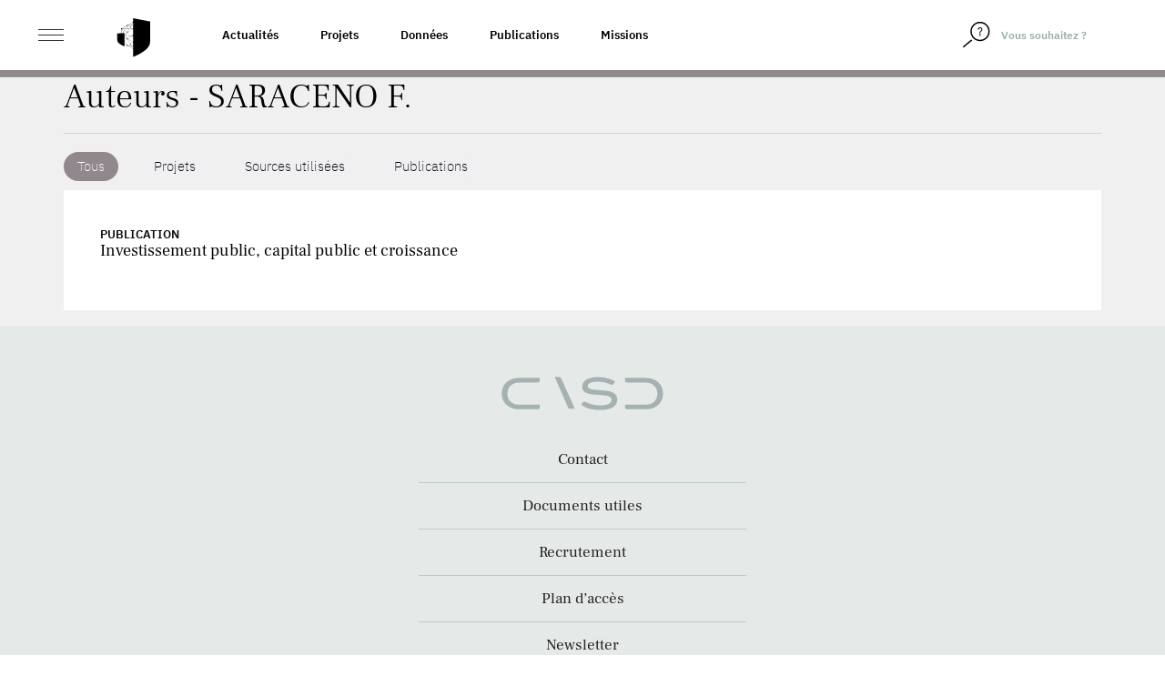

--- FILE ---
content_type: image/svg+xml
request_url: https://www.casd.eu/wp/wp-content/themes/tm-bootstrap/images/site2022/logos/logo-cnrs-blanc.svg
body_size: 1491
content:
<?xml version="1.0" encoding="utf-8"?>
<!-- Generator: Adobe Illustrator 27.0.1, SVG Export Plug-In . SVG Version: 6.00 Build 0)  -->
<svg version="1.1" id="Calque_1" xmlns="http://www.w3.org/2000/svg" xmlns:xlink="http://www.w3.org/1999/xlink" x="0px" y="0px"
	 viewBox="0 0 55.3 55.3" style="enable-background:new 0 0 55.3 55.3;" xml:space="preserve">
<style type="text/css">
	.st0{fill:#FFFFFF;}
</style>
<path class="st0" d="M46.5,8.5c-6.9-5-13.5-7.7-19.7-8c-0.5,0-1,0-1.5,0C18.6,0.4,12.5,3.3,7.1,9c-4.8,5.2-6.5,9.3-6.5,14.4
	c0,2.7,0.5,5.6,1.2,9.1c1.3,6.5,5.2,12.8,10.6,17.3c4.2,3.4,8.8,5.2,13.7,5.2c2.5,0,5.1-0.4,7.8-1.3c8.5-2.9,16.6-11.3,19.8-20.4
	c1-2.9,1.5-5.7,1.5-8.3C55.1,18.3,52.2,12.6,46.5,8.5z M12.1,31.3c2.8,0,3.1-3.2,3.1-3.5l0-0.1h1.9c0.2,0,0.3,0.1,0.5,0.2
	c0.1,0.1,0.2,0.3,0.2,0.5c-0.1,1.2-0.7,5.2-5.6,5.2c-4.1,0-6.3-3.1-6.3-9.1c0-5.9,2.2-9.1,6.3-9.1c5.1,0,5.6,4.4,5.6,5.3
	c0,0.2-0.1,0.3-0.2,0.4c-0.1,0.1-0.3,0.2-0.5,0.2h-1.9l0-0.1c0-0.1-0.2-3.5-3.1-3.5c-2.5,0-3.8,2.3-3.8,6.8
	C8.3,29.1,9.6,31.3,12.1,31.3z M29.5,33.6h-1.7V20.8c0-1.7-1.4-3.1-3.1-3.1s-3.1,1.4-3.1,3.1v12.9H20c-0.4,0-0.7-0.2-0.7-0.7V16.6
	c0-0.4,0.2-0.7,0.7-0.7h1.7v1c0.9-0.8,2.1-1.3,3.4-1.3c2.8,0,5.1,2.4,5.1,5.2c0,0,0,12.3,0,12.3C30.2,33.4,30,33.6,29.5,33.6z
	 M37.7,17.7c-1.7,0-3.1,1.4-3.1,3.1v12.9H33c-0.4,0-0.7-0.2-0.7-0.7V16.5c0-0.4,0.2-0.7,0.7-0.7h1.7v1c0.9-0.8,2.1-1.3,3.4-1.3
	c0.5,0,1.1,0.1,1.6,0.3c0.3,0.1,0.4,0.3,0.4,0.6c0,0.2-0.1,0.3-0.1,0.4l0,0l-1,1.2C38.6,17.8,38.2,17.7,37.7,17.7z M44.4,33.6
	c-1.3,0-3.1-0.3-4.3-1.9c-0.4-0.6-0.4-0.9,0-1.3l0.9-0.8l0.1,0.1c1.4,1.5,2.5,1.8,3.5,1.8c1.2,0,3.1-0.6,3.1-2.7
	c0-1.6-0.8-2.2-2.4-3L43.5,25c-1.9-0.8-3.6-2-3.6-4.7c0-2.8,2.2-4.8,5.3-4.8c1.6,0,3,0.5,3.8,1.5c0.2,0.3,0.4,0.7-0.1,1.1l-0.9,0.8
	L48,18.9c-1-1-1.8-1.2-2.8-1.2c-1.7,0-2.8,1-2.8,2.6c0,1.2,0.5,1.9,2.1,2.5l1.6,0.7c2.4,1,4,2.3,4,5.1
	C50.1,31.9,47.2,33.6,44.4,33.6z"/>
</svg>
